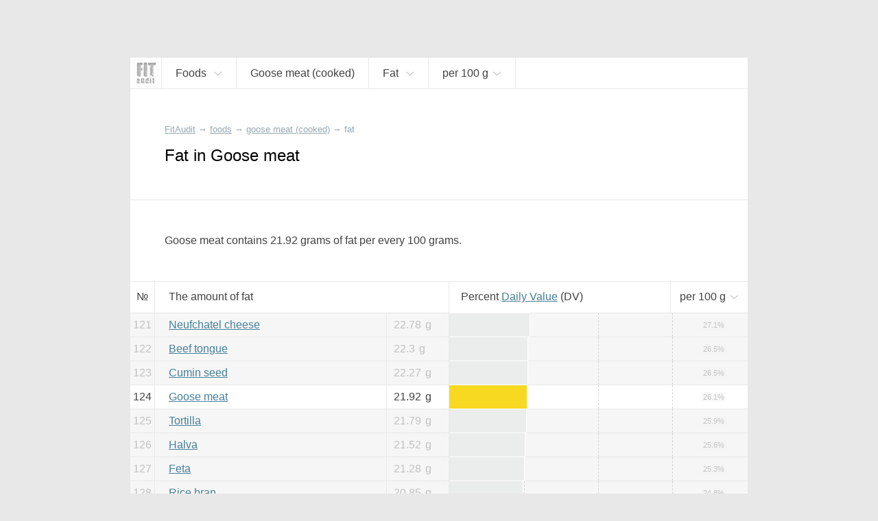

--- FILE ---
content_type: text/html; charset=UTF-8
request_url: https://fitaudit.com/food/102990/fat
body_size: 12546
content:
<!DOCTYPE HTML>
<html lang="en">

    <head>

        <title>
	
		Fat in Goose meat	
</title>
        <meta name="description" content="
	
			Goose meat		contains
		21.92 grams of fat per every 100 grams.
	
">

        <meta charset="utf-8" />
        <meta name="viewport" content="width=device-width, initial-scale=1, user-scalable=no" />

        <link rel="icon" href="https://fitaudit.com/favicon.ico" type="image/x-icon">
        
        <link rel="stylesheet" href="https://fitaudit.com/css/main.css"/>
    
    <!--<script type="text/javascript" src="/js/jquery-1.11.3.min.js"></script>-->
        <script defer src="https://ajax.googleapis.com/ajax/libs/jquery/1/jquery.min.js"></script>
        
                                                                
                                
        <meta name="csrf-token" id="csrf-token" content="K9jwhfzURrIknjrh51yBvThqwt5GuYADnINHsgR1">
        
                
        	<link hreflang="ru" rel="alternate" href="https://fitaudit.ru/food/102990/fat" />
<link hreflang="en" rel="alternate" href="https://fitaudit.com/food/102990/fat" />        <script>
  (function(i,s,o,g,r,a,m){i['GoogleAnalyticsObject']=r;i[r]=i[r]||function(){
  (i[r].q=i[r].q||[]).push(arguments)},i[r].l=1*new Date();a=s.createElement(o),
  m=s.getElementsByTagName(o)[0];a.async=1;a.src=g;m.parentNode.insertBefore(a,m)
  })(window,document,'script','https://www.google-analytics.com/analytics.js','ga');

  ga('create', 'UA-71150715-3', 'auto');
  ga('send', 'pageview');

</script>

        
    </head>

    <body>

        <!-- Yandex.Metrika counter -->
<script type="text/javascript">
    (function (d, w, c) {
        (w[c] = w[c] || []).push(function() {
            try {
                w.yaCounter45144024 = new Ya.Metrika({
                    id:45144024,
                    clickmap:true,
                    trackLinks:true,
                    accurateTrackBounce:true,
                    webvisor:true
                });
            } catch(e) { }
        });

        var n = d.getElementsByTagName("script")[0],
            s = d.createElement("script"),
            f = function () { n.parentNode.insertBefore(s, n); };
        s.type = "text/javascript";
        s.async = true;
        s.src = "https://mc.yandex.ru/metrika/watch.js";

        if (w.opera == "[object Opera]") {
            d.addEventListener("DOMContentLoaded", f, false);
        } else { f(); }
    })(document, window, "yandex_metrika_callbacks");
</script>
<noscript><div><img src="https://mc.yandex.ru/watch/45144024" style="position:absolute; left:-9999px;" alt="" /></div></noscript>
<!-- /Yandex.Metrika counter -->

        <div id="media_intermediate_test"></div>

        <svg xmlns="http://www.w3.org/2000/svg" width="0" height="0" display="none">
	<symbol id="plus-icon" viewBox="0 0 40 40">
		<!--<g style="stroke: #E15720; stroke-width: 4px;">-->
    	<line x1="0" y1="20" x2="40" y2="20" />
    	<line x1="20" y1="0" x2="20" y2="40" />
	</symbol>
</svg>




<svg xmlns="http://www.w3.org/2000/svg" width="0" height="0" display="none">
	<symbol id="bmenu" viewBox="0 0 100 100">
		<!--<g style="stroke: #E15720; stroke-width: 4px;">-->
    	<line x1="000" y1="015" x2="100" y2="015" style="stroke-linecap: round" />
        <line x1="000" y1="050" x2="100" y2="050" style="stroke-linecap: round" />
    	<line x1="000" y1="085" x2="100" y2="085" style="stroke-linecap: round" />
	</symbol>
</svg>
<svg xmlns="http://www.w3.org/2000/svg" width="0" height="0" display="none">
	<symbol id="question-icon" viewBox="0 0 50 50">
		<path d="M25,0C11.215,0,0,11.215,0,25s11.215,25,25,25s25-11.215,25-25S38.785,0,25,0z M26.797,36.935 c0,0.215-0.144,0.359-0.358,0.359h-2.726c-0.217,0-0.359-0.144-0.359-0.359v-3.084c0-0.215,0.143-0.359,0.359-0.359h2.726 c0.215,0,0.358,0.144,0.358,0.359V36.935z M29.953,23.271L27.55,26.57c-0.717,0.968-0.933,1.47-0.933,2.69v1.147 c0,0.215-0.143,0.359-0.358,0.359h-2.367c-0.216,0-0.358-0.144-0.358-0.359v-1.47c0-1.435,0.322-2.188,1.075-3.228l2.404-3.3 c1.254-1.721,1.684-2.546,1.684-3.766c0-2.044-1.434-3.335-3.479-3.335c-2.008,0-3.299,1.219-3.729,3.407 c-0.036,0.215-0.179,0.323-0.394,0.287l-2.259-0.395c-0.216-0.036-0.323-0.179-0.288-0.395c0.539-3.443,3.014-5.703,6.744-5.703 c3.872,0,6.49,2.546,6.49,6.097C31.781,20.33,31.173,21.585,29.953,23.271z"></path>
	</symbol>
</svg>
<svg xmlns="http://www.w3.org/2000/svg" width="0" height="0" display="none">
	<symbol id="search-icon" viewBox="0 0 32 32">
		<path d="M 19 3 C 13.488997 3 9 7.4889972 9 13 C 9 15.39499 9.8389508 17.588106 11.25 19.3125 L 3.28125 27.28125 L 4.71875 28.71875 L 12.6875 20.75 C 14.411894 22.161049 16.60501 23 19 23 C 24.511003 23 29 18.511003 29 13 C 29 7.4889972 24.511003 3 19 3 z M 19 5 C 23.430123 5 27 8.5698774 27 13 C 27 17.430123 23.430123 21 19 21 C 14.569877 21 11 17.430123 11 13 C 11 8.5698774 14.569877 5 19 5 z"></path>
	</symbol>
</svg>


<svg xmlns="http://www.w3.org/2000/svg" width="0" height="0" display="none">
	<symbol id="navf-food" viewBox="0 0 24 24">
		<path d="M 14 2 C 13.477778 2 12.939531 2.1854695 12.5625 2.5625 C 12.185469 2.9395305 12 3.4777778 12 4 L 12 5 C 12 5.3848179 12.200852 5.7327395 12.40625 6.0625 C 12.300439 6.2087814 12.193051 6.3344986 12.09375 6.5 C 11.77671 7.0284003 11.485194 7.6909145 11.21875 8.375 C 10.516689 8.1372974 9.7803696 8 9 8 C 5.1458513 8 2 11.145852 2 15 C 2 18.854148 5.1458513 22 9 22 C 9.8719533 22 10.697529 21.825055 11.46875 21.53125 C 11.935983 21.826783 12.462537 22 13 22 L 19 22 C 20.645455 22 22 20.645455 22 19 L 22 12.90625 C 22 11.605373 21.47067 9.9101938 20.8125 8.34375 C 20.483415 7.5605281 20.101662 6.8316612 19.71875 6.25 C 19.675594 6.1844439 19.606399 6.1558425 19.5625 6.09375 C 19.782709 5.7568238 20 5.3985155 20 5 L 20 4 C 20 3.4777778 19.814531 2.9395305 19.4375 2.5625 C 19.060469 2.1854695 18.522222 2 18 2 L 14 2 z M 14 4 L 18 4 L 18 5 L 14.15625 5 L 14 5 L 14 4 z M 14.1875 7 L 14.21875 7 L 17.78125 7 C 17.852257 7.0761561 17.947388 7.2001387 18.0625 7.375 C 18.335838 7.7902138 18.641585 8.4207219 18.9375 9.125 C 19.52933 10.533556 20 12.307127 20 12.90625 L 20 19 C 20 19.554545 19.554545 20 19 20 L 13.875 20 C 15.17936 18.72719 16 16.958124 16 15 C 16 12.647434 14.821089 10.551649 13.03125 9.28125 C 13.283055 8.6084287 13.550353 7.9681612 13.8125 7.53125 C 13.966084 7.275276 14.098371 7.0906962 14.1875 7 z M 9 10 C 11.773268 10 14 12.226732 14 15 C 14 16.847195 13.010531 18.446752 11.53125 19.3125 C 11.523318 19.317142 11.50796 19.3079 11.5 19.3125 A 1.0001 1.0001 0 0 0 10.8125 19.625 C 10.245432 19.846874 9.6482514 20 9 20 C 6.2267317 20 4 17.773268 4 15 C 4 12.226732 6.2267317 10 9 10 z M 8 11.40625 L 8 13.6875 L 5.53125 13.125 L 5.0625 15.0625 L 7.5625 15.65625 L 6.40625 17.84375 L 8.1875 18.75 L 9.28125 16.6875 L 10.875 18.375 L 12.3125 17 L 10.78125 15.40625 L 12.84375 14.625 L 12.15625 12.75 L 10 13.5625 L 10 11.40625 L 8 11.40625 z M 8.09375 13.90625 L 9.84375 13.90625 L 10.40625 15.4375 L 9.34375 16.4375 L 7.71875 15.5625 L 8.09375 13.90625 z"></path>
	</symbol>
</svg>
<svg xmlns="http://www.w3.org/2000/svg" width="0" height="0" display="none">
	<symbol id="navf-chem" viewBox="0 0 24 24">
		<path d="M18.832,12.557l1.938-2.584C21.469,9.845,22,9.236,22,8.5C22,7.672,21.328,7,20.5,7S19,7.672,19,8.5 c0,0.144,0.027,0.281,0.065,0.414l-0.972,1.296l-1.888-3.15l1.565-2.087C18.469,4.845,19,4.236,19,3.5C19,2.672,18.328,2,17.5,2 S16,2.672,16,3.5c0,0.144,0.027,0.281,0.065,0.414L14.5,6H9.908C9.702,5.419,9.152,5,8.5,5C7.672,5,7,5.672,7,6.5 c0,0.435,0.188,0.824,0.484,1.098l-1.571,2.62L4.935,8.914C4.973,8.781,5,8.644,5,8.5C5,7.672,4.328,7,3.5,7S2,7.672,2,8.5 c0,0.736,0.531,1.345,1.23,1.473L5.2,12.6l0.004-0.003l2.598,4.334L6.23,19.027C5.531,19.155,5,19.764,5,20.5 C5,21.328,5.672,22,6.5,22S8,21.328,8,20.5c0-0.144-0.027-0.281-0.065-0.414L9.5,18h5l1.565,2.086C16.027,20.219,16,20.356,16,20.5 c0,0.828,0.672,1.5,1.5,1.5s1.5-0.672,1.5-1.5c0-0.736-0.531-1.345-1.23-1.473l-1.565-2.087L18.832,12.557z M9.575,8h4.861l2.397,4 l-2.397,4H9.575l-2.397-4L9.575,8z"></path>
	</symbol>
</svg>
<svg xmlns="http://www.w3.org/2000/svg" width="0" height="0" display="none">
	<symbol id="navf-weight" viewBox="0 0 24 24">
		<path d="M 12 2 C 9.9511948 2 8.0922763 2.3533102 6.65625 2.96875 C 5.9382369 3.2764699 5.3259104 3.6364477 4.84375 4.125 C 4.3615896 4.6135523 4 5.2705297 4 6 L 4 14 L 4 18 C 4 18.728922 4.3626583 19.381079 4.84375 19.875 C 5.3248417 20.368921 5.9386164 20.756973 6.65625 21.0625 C 8.0915172 21.673554 9.9388889 22 12 22 C 14.061111 22 15.908483 21.673554 17.34375 21.0625 C 18.061384 20.756973 18.675158 20.368921 19.15625 19.875 C 19.637342 19.381079 20 18.728922 20 18 L 20 14 L 20 6 C 20 5.2705297 19.63841 4.6135523 19.15625 4.125 C 18.67409 3.6364477 18.061763 3.2764699 17.34375 2.96875 C 15.907724 2.3533102 14.048805 2 12 2 z M 12 4 C 13.817188 4 15.465025 4.3421534 16.5625 4.8125 C 17.111238 5.0476733 17.523722 5.3019722 17.75 5.53125 C 17.976278 5.7605278 18 5.9010432 18 6 C 18 6.0989568 17.976278 6.2394722 17.75 6.46875 C 17.523722 6.6980278 17.111238 6.9523267 16.5625 7.1875 C 15.465025 7.6578466 13.817188 8 12 8 C 10.182812 8 8.5349754 7.6578466 7.4375 7.1875 C 6.8887623 6.9523267 6.4762781 6.6980278 6.25 6.46875 C 6.0237219 6.2394722 6 6.0989568 6 6 C 6 5.9010432 6.0237219 5.7605278 6.25 5.53125 C 6.4762781 5.3019722 6.8887623 5.0476733 7.4375 4.8125 C 8.5349754 4.3421534 10.182812 4 12 4 z M 6 8.6875 C 6.2137588 8.8036742 6.4184082 8.9293178 6.65625 9.03125 C 8.0922763 9.6466898 9.9511948 10 12 10 C 14.048805 10 15.907724 9.6466898 17.34375 9.03125 C 17.581592 8.9293178 17.786241 8.8036742 18 8.6875 L 18 10 C 18 10.121078 17.97203 10.272046 17.75 10.5 C 17.527967 10.727954 17.107366 10.986777 16.5625 11.21875 C 15.472767 11.682696 13.838889 12 12 12 C 10.161111 12 8.5272328 11.682696 7.4375 11.21875 C 6.8926336 10.986777 6.4720333 10.727954 6.25 10.5 C 6.0279667 10.272046 6 10.121078 6 10 L 6 8.6875 z M 6 12.71875 C 6.2115122 12.83717 6.4215024 12.962558 6.65625 13.0625 C 8.0915172 13.673554 9.9388889 14 12 14 C 14.061111 14 15.908483 13.673554 17.34375 13.0625 C 17.578498 12.962558 17.788488 12.83717 18 12.71875 L 18 14 C 18 14.121078 17.97203 14.272046 17.75 14.5 C 17.527967 14.727954 17.107366 14.986777 16.5625 15.21875 C 15.472767 15.682696 13.838889 16 12 16 C 10.161111 16 8.5272328 15.682696 7.4375 15.21875 C 6.8926336 14.986777 6.4720333 14.727954 6.25 14.5 C 6.0279667 14.272046 6 14.121078 6 14 L 6 12.71875 z M 6 16.71875 C 6.2115122 16.83717 6.4215024 16.962558 6.65625 17.0625 C 8.0915172 17.673554 9.9388889 18 12 18 C 14.061111 18 15.908483 17.673554 17.34375 17.0625 C 17.578498 16.962558 17.788488 16.83717 18 16.71875 L 18 18 C 18 18.121078 17.97203 18.272046 17.75 18.5 C 17.527967 18.727954 17.107366 18.986777 16.5625 19.21875 C 15.472767 19.682696 13.838889 20 12 20 C 10.161111 20 8.5272328 19.682696 7.4375 19.21875 C 6.8926336 18.986777 6.4720333 18.727954 6.25 18.5 C 6.0279667 18.272046 6 18.121078 6 18 L 6 16.71875 z"></path>
	</symbol>
</svg>




<svg xmlns="http://www.w3.org/2000/svg" width="0" height="0" display="none">
	<symbol id="nrg-velo" viewBox="0 0 24 24">
		<path d="M 15 2 C 13.895431 2 13 2.8954305 13 4 C 13 5.1045695 13.895431 6 15 6 C 16.104569 6 17 5.1045695 17 4 C 17 2.8954305 16.104569 2 15 2 z M 12.09375 6 C 11.29375 6 10.7125 6.6 7.8125 9.5 C 6.7125 10.6 6.80625 11.9875 7.90625 12.6875 L 11 14.5 L 11 19 L 13 19 L 13 14.40625 C 13 13.884028 12.724101 13.317851 12.40625 13 L 11.28125 11.875 L 13.5 9.90625 L 15 11.5 C 15.3 11.9 15.8125 12.09375 16.3125 12.09375 L 20 12.09375 L 20 10.09375 L 16.90625 10.09375 L 16.90625 10 C 16.60625 10 16.4125 9.8875 16.3125 9.6875 C 13.8125 6.5875 13.39375 6 12.59375 6 L 12.09375 6 z M 6 14 C 3.8 14 2 15.8 2 18 C 2 20.2 3.8 22 6 22 C 8.2 22 10 20.2 10 18 C 10 15.8 8.2 14 6 14 z M 18 14 C 15.8 14 14 15.8 14 18 C 14 20.2 15.8 22 18 22 C 20.2 22 22 20.2 22 18 C 22 15.8 20.2 14 18 14 z M 6 15.59375 C 7.3 15.59375 8.40625 16.7 8.40625 18 C 8.40625 19.3 7.3 20.40625 6 20.40625 C 4.7 20.40625 3.59375 19.3 3.59375 18 C 3.59375 16.7 4.7 15.59375 6 15.59375 z M 18 15.59375 C 19.3 15.59375 20.40625 16.7 20.40625 18 C 20.40625 19.3 19.3 20.40625 18 20.40625 C 16.7 20.40625 15.59375 19.3 15.59375 18 C 15.59375 16.7 16.7 15.59375 18 15.59375 z"></path>
	</symbol>
</svg>
<svg xmlns="http://www.w3.org/2000/svg" width="0" height="0" display="none">
	<symbol id="nrg-swim" viewBox="0 0 24 24">
		<path d="M 18.5 6 C 17.119288 6 16 7.1192881 16 8.5 C 16 9.8807119 17.119288 11 18.5 11 C 19.880712 11 21 9.8807119 21 8.5 C 21 7.1192881 19.880712 6 18.5 6 z M 10.5625 6.625 C 10.028295 6.6182195 9.4880035 6.7601369 9 7.03125 L 5.5 9.15625 L 6.5 10.84375 L 10 8.75 L 10 8.78125 C 10.498657 8.5042181 11.0165 8.6053333 11.3125 9 L 11.3125 9.03125 C 11.727461 9.5593821 11.898157 9.7679717 12.34375 10.34375 L 6 14 C 6 14 6.8 15 8.5 15 C 11 15 11.4 13 17 13 L 15.59375 11.28125 C 15.59375 11.28125 14.013787 9.223331 12.90625 7.8125 C 12.897132 7.8003432 12.884274 7.7932208 12.875 7.78125 C 12.424503 7.1997731 11.775459 6.8180559 11.09375 6.6875 C 10.919814 6.6541891 10.740568 6.6272602 10.5625 6.625 z M 16.5 15 C 14.8 15 13.39375 15.49375 12.09375 16.09375 C 10.89375 16.59375 9.8 17 8.5 17 C 6.5 17 3.3 15.8125 2 15.3125 L 2 17.40625 C 3.7 18.10625 6.4 19 8.5 19 C 10.2 19 11.5125 18.50625 12.8125 17.90625 C 14.0125 17.40625 15.1 17 16.5 17 C 18.3 17 20.9 18.09375 22 18.59375 L 22 16.40625 C 20.6 15.80625 18.3 15 16.5 15 z"></path>
	</symbol>
</svg>
<svg xmlns="http://www.w3.org/2000/svg" width="0" height="0" display="none">
	<symbol id="nrg-run" viewBox="0 0 24 24">
		<path d="M 17 2 C 15.895431 2 15 2.8954305 15 4 C 15 5.1045695 15.895431 6 17 6 C 18.104569 6 19 5.1045695 19 4 C 19 2.8954305 18.104569 2 17 2 z M 10.875 5.21875 C 10.492665 5.254422 10.147111 5.3474057 9.84375 5.46875 L 9.78125 5.5 L 9.71875 5.53125 C 8.6783947 6.0987165 6.5625 7.09375 6.5625 7.09375 L 7.4375 8.90625 C 7.4375 8.90625 9.3829915 7.9766514 10.5625 7.34375 C 10.955779 7.1864386 11.163914 7.1468158 11.34375 7.21875 L 11.375 7.25 L 11.40625 7.25 L 12.375 7.53125 L 10.3125 11.1875 C 9.8125 12.0875 10.0125 13.20625 10.8125 13.90625 L 13.78125 16.03125 C 13.998633 16.314258 14.08125 16.65 13.90625 17 L 12 22 L 14.09375 22 L 15.8125 17.6875 C 16.2125 16.5875 15.99375 15.3 15.09375 14.5 L 13.375 12.78125 L 15.125 9.65625 L 15.46875 10.40625 L 15.5 10.4375 C 15.97814 11.501742 17.069038 12.09375 18.1875 12.09375 L 21.09375 12.09375 L 21.09375 10.09375 L 18.1875 10.09375 C 17.720833 10.09375 17.444971 9.9028492 17.3125 9.59375 L 17.28125 9.5625 L 16.5 7.96875 L 16.5 7.9375 C 16.210557 7.3586146 15.735135 6.8831927 15.15625 6.59375 L 15.125 6.59375 L 13.4375 5.78125 L 13.375 5.75 L 13.28125 5.75 L 12.0625 5.375 L 12 5.34375 L 12 5.375 C 11.611303 5.2319034 11.237554 5.1849234 10.875 5.21875 z M 9.59375 14.1875 L 9.3125 14.5625 C 9.0953376 14.833953 8.7666667 15 8.5 15 L 4 15 L 4 17 L 8.5 17 C 9.4333333 17 10.292162 16.541047 10.875 15.8125 L 10.90625 15.8125 L 11.1875 15.40625 L 9.59375 14.1875 z"></path>
	</symbol>
</svg>
<svg xmlns="http://www.w3.org/2000/svg" width="0" height="0" display="none">
	<symbol id="nrg-sleep" viewBox="0 0 24 24">
		<path d="M 3 2 L 3 4 L 9.125 4 L 3 11 L 3 13 L 12 13 L 12 11 L 5.875 11 L 12 4 L 12 2 L 3 2 z M 14 8 L 14 10 L 18.1875 10 L 14 15 L 14 17 L 21 17 L 21 15 L 16.84375 15 L 21 10 L 21 8 L 14 8 z M 6 15 L 6 17 L 9.03125 17 L 6 20 L 6 22 L 12 22 L 12 20 L 9.03125 20 L 12 17 L 12 15 L 6 15 z"></path>
	</symbol>
</svg>
<svg xmlns="http://www.w3.org/2000/svg" width="0" height="0" display="none">
	<symbol id="nrg-meditation" viewBox="0 0 24 24">
		<path d="M 11.59375 2 C 9.09375 2 6.8 3.0125 5 4.8125 C 3.1 6.7125 2 9.2 2 12 C 2 17.5 6.2875 22 11.6875 22 L 12 22 C 17.5 22 22 17.5 22 12 C 22 6.5 17.5 2 12 2 L 11.59375 2 z M 11.6875 4 C 13.8875 4 17 5.2 17 8 C 17 10.6 15 11.8 12.5 12 C 10.5 12.1 8.59375 13.1125 7.59375 14.8125 C 6.79375 16.2125 6.8875 17.49375 7.1875 18.59375 C 5.2875 17.09375 4 14.7 4 12 C 4 9.8 4.80625 7.6875 6.40625 6.1875 C 7.80625 4.7875 9.5875 4 11.6875 4 z M 12 6 C 10.895431 6 10 6.8954305 10 8 C 10 9.1045695 10.895431 10 12 10 C 13.104569 10 14 9.1045695 14 8 C 14 6.8954305 13.104569 6 12 6 z M 12 15 C 13.1 15 14 15.9 14 17 C 14 18.1 13.1 19 12 19 C 10.9 19 10 18.1 10 17 C 10 15.9 10.9 15 12 15 z"></path>
	</symbol>
</svg>
<svg xmlns="http://www.w3.org/2000/svg" width="0" height="0" display="none">
	<symbol id="nrg-rest" viewBox="0 0 24 24">
		<path d="M 11 2 L 7.625 9 L 10 9 L 10 17 L 11.75 17 L 12 16.84375 L 12 9 L 14.375 9 L 11 2 z M 9.40625 3.0625 L 2 7 L 6.4375 9 L 9.40625 3.0625 z M 12.59375 3.0625 L 15.5625 9 L 20 7 L 12.59375 3.0625 z M 20.5 13.125 L 11.75 18 L 2 18 L 2 20 L 4 20 L 4 22 L 6 22 L 6 20 L 18 20 L 18 22 L 20 22 L 20 20 L 22 20 L 22 18 L 20.9375 18 L 20.25 15.5625 L 21.5 14.875 L 20.5 13.125 z M 18.4375 16.5625 L 18.875 18 L 15.84375 18 L 18.4375 16.5625 z"></path>
	</symbol>
</svg>
<svg xmlns="http://www.w3.org/2000/svg" width="0" height="0" display="none">
	<symbol id="nrg-reading" viewBox="0 0 24 24">
		<path d="M20.09,4.786C19.084,4.268,17.818,4,16.444,4s-2.639,0.268-3.646,0.786C12.491,4.944,12.267,5.204,12,5.429 c-0.267-0.224-0.491-0.485-0.799-0.643C10.195,4.268,8.929,4,7.556,4S4.916,4.268,3.91,4.786C2.903,5.303,2,6.177,2,7.429v11.429V20 h1.111H10c0,0.552,0.895,1,2,1s2-0.448,2-1h6.889H22v-1.143V7.429C22,6.177,21.097,5.303,20.09,4.786z M7.515,17.132 c-1.406,0-2.654,0.329-3.515,0.852V7.218C4,7.213,4.095,6.897,4.732,6.56C5.37,6.223,6.386,5.979,7.515,5.979 S9.66,6.223,10.297,6.56c0.637,0.337,0.732,0.653,0.732,0.658v10.766C10.169,17.461,8.921,17.132,7.515,17.132z M20.008,18.047 c-0.86-0.526-2.107-0.856-3.512-0.856s-2.652,0.331-3.512,0.856V7.225c0-0.006,0.095-0.323,0.732-0.662 c0.637-0.339,1.652-0.584,2.78-0.584s2.143,0.245,2.78,0.584c0.637,0.339,0.732,0.656,0.732,0.662V18.047z"></path>
	</symbol>
</svg>
<svg xmlns="http://www.w3.org/2000/svg" width="0" height="0" display="none">
	<symbol id="nrg-sex" viewBox="0 0 24 24">
		<path d="M 4.375 5.125 C 4.375 5.125 2 8.4925926 2 12.5 C 2 15.533333 4.4666667 18 7.5 18 C 9.3561231 18 11.003558 17.068125 12 15.65625 C 12.996442 17.068125 14.643877 18 16.5 18 C 19.533333 18 22 15.533333 22 12.5 C 22 8.4925926 19.625 5.125 19.625 5.125 L 17.96875 6.28125 C 17.96875 6.28125 20 9.3074074 20 12.5 C 20 14.466667 18.466667 16 16.5 16 C 14.533333 16 13 14.466667 13 12.5 C 13 11.633333 13.33775 9.9350833 13.59375 9.59375 L 12 8.40625 L 10.40625 9.59375 C 10.66225 9.9350833 11 11.633333 11 12.5 C 11 14.466667 9.4666667 16 7.5 16 C 5.5333333 16 4 14.466667 4 12.5 C 4 9.3074074 6.03125 6.28125 6.03125 6.28125 L 4.375 5.125 z M 7.5 12 C 6.6715729 12 6 12.671573 6 13.5 C 6 14.328427 6.6715729 15 7.5 15 C 8.3284271 15 9 14.328427 9 13.5 C 9 12.671573 8.3284271 12 7.5 12 z M 16.5 12 C 15.671573 12 15 12.671573 15 13.5 C 15 14.328427 15.671573 15 16.5 15 C 17.328427 15 18 14.328427 18 13.5 C 18 12.671573 17.328427 12 16.5 12 z"></path>
	</symbol>
</svg>
<svg xmlns="http://www.w3.org/2000/svg" width="0" height="0" display="none">
	<symbol id="nrg-yoga" viewBox="0 0 24 24">
		<path d="M 5.96875 5 C 4.8642415 5.0116054 3.9883946 5.9267415 4 7.03125 C 4.0116054 8.1357585 4.9267415 9.0116054 6.03125 9 C 7.1357585 8.9883946 8.0116054 8.0732585 8 6.96875 C 7.9883946 5.8642415 7.0732585 4.9883946 5.96875 5 z M 13.15625 5.65625 C 13.15625 5.65625 12.169 6.66925 11.875 7.03125 C 11.304 7.73525 9.8235 8.58925 9.5625 8.65625 C 8.8145 8.84825 8.14975 9.12 7.59375 9.5 C 6.58675 10.189 6.49275 11.65725 7.34375 12.53125 L 10.15625 15.40625 C 10.63625 15.90025 11.326 16.11275 12 15.96875 L 16.4375 12.75 L 21 10 L 20.4375 8.0625 C 19.4865 8.5565 16.336 10.437 15.25 11 L 12.21875 13.125 L 10 10.90625 C 10 10.90625 12.16175 9.787 13.34375 8.375 C 13.64275 8.018 14.625 7 14.625 7 L 13.15625 5.65625 z M 2 17 L 2 19 L 22 19 L 22 17 L 2 17 z"></path>
	</symbol>
</svg>
<svg xmlns="http://www.w3.org/2000/svg" width="0" height="0" display="none">
	<symbol id="nrg-dance" viewBox="0 0 24 24">
		<path d="M 9 2 C 7.8954305 2 7 2.8954305 7 4 C 7 5.1045695 7.8954305 6 9 6 C 10.104569 6 11 5.1045695 11 4 C 11 2.8954305 10.104569 2 9 2 z M 11.59375 6.1875 C 11.441202 6.1861395 11.278736 6.2142769 11.125 6.25 L 11.125 6.21875 L 10.96875 6.25 L 8.84375 6.625 L 8.75 6.625 L 8.6875 6.65625 C 8.1977633 6.8194956 7.7172308 7.1429038 7.375 7.65625 L 7.34375 7.6875 L 7.3125 7.71875 L 5.9375 10.21875 L 5.90625 10.21875 L 5.90625 10.25 C 5.7149497 10.632601 5.2990561 10.826874 4.8125 10.71875 L 3.0625 10.25 L 2.53125 12.15625 L 4.34375 12.65625 L 4.375 12.6875 C 5.6731796 12.975984 7.0368079 12.376609 7.65625 11.1875 L 7.6875 11.1875 C 7.691 11.1806 7.68405 11.16316 7.6875 11.15625 L 8 10.59375 L 8 13.90625 L 6.40625 16.3125 C 6.00625 16.9125 5.9875 17.5875 6.1875 18.1875 L 7.8125 22 L 9.90625 22 L 8.3125 17.8125 C 8.2125 17.5125 8.20625 17.2 8.40625 17 L 9.6875 15.0625 L 10 15 L 10 16.09375 C 10 16.915972 10.310924 17.685529 10.8125 18.3125 L 13.21875 21.3125 L 14.78125 20.0625 L 12.40625 17.09375 L 12.375 17.0625 C 12.076576 16.689471 12 16.471528 12 16.09375 L 12 14.59375 L 12 8.65625 L 12.625 9.25 L 12.65625 9.25 C 13.671863 10.120525 15.175331 10.292762 16.34375 9.5625 L 16.375 9.53125 L 16.40625 9.5 L 17.59375 8.59375 L 16.40625 7 L 15.28125 7.84375 C 14.859657 8.1072457 14.349516 8.0592595 13.96875 7.75 L 13.9375 7.75 L 12.8125 6.6875 C 12.8026 6.67759 12.79144 6.66595 12.78125 6.65625 C 12.478363 6.3679873 12.051395 6.1915815 11.59375 6.1875 z M 18 11.1875 L 18 12.0625 A 0.50005 0.50005 0 0 0 18 12.1875 L 18 13 L 18 15.25 C 17.838683 15.238477 17.677778 15.268056 17.5 15.3125 C 16.7 15.5125 16 16.20625 16 16.90625 C 16 17.60625 16.7 18.0125 17.5 17.8125 C 18.232927 17.629268 18.865077 17.013091 18.96875 16.375 A 0.50005 0.50005 0 0 0 19 16.28125 C 19.001553 16.262066 18.999476 16.237955 19 16.21875 A 0.50005 0.50005 0 0 0 19 16.1875 L 19 13.125 C 20.697779 13.553367 21 15 21 15 L 21 14 C 21 12.6 19.9 11.1875 18 11.1875 z"></path>
	</symbol>
</svg>
<svg xmlns="http://www.w3.org/2000/svg" width="0" height="0" display="none">
	<symbol id="nrg-walk" viewBox="0 0 24 24">
		<path d="M 13 2 C 11.895431 2 11 2.8954305 11 4 C 11 5.1045695 11.895431 6 13 6 C 14.104569 6 15 5.1045695 15 4 C 15 2.8954305 14.104569 2 13 2 z M 11.46875 7.03125 C 11.265471 7.0442172 11.046955 7.0741987 10.84375 7.125 L 10.8125 7.125 L 8.71875 7.75 C 7.8010465 8.012201 7.0620616 8.5944076 6.5625 9.34375 L 5.15625 11.4375 L 6.84375 12.5625 L 8.21875 10.46875 C 8.5191884 10.018092 8.7989535 9.794049 9.28125 9.65625 L 10.3125 9.34375 L 9.59375 12.6875 C 9.39375 13.3875 9.69375 14.09375 10.09375 14.59375 L 12.9375 17.71875 L 13.09375 17.90625 L 14.59375 22 L 16.6875 22 C 16.2875 21 15.30625 18.5125 14.90625 17.3125 L 12.5625 13.90625 L 12.5 13.59375 L 13.21875 10.375 L 13.5625 11.15625 C 13.5711 11.17908 13.58476 11.19623 13.59375 11.21875 C 14.010889 12.263648 14.876477 12.981023 15.84375 13.34375 L 15.875 13.34375 L 17.6875 13.9375 L 18.3125 12.0625 L 16.5625 11.46875 C 16.5448 11.46215 16.54845 11.44421 16.53125 11.4375 C 15.953953 11.212372 15.626064 10.940338 15.4375 10.4375 L 15.4375 10.40625 L 15.40625 10.375 L 14.84375 9.15625 C 14.83555 9.133607 14.8212 9.116091 14.8125 9.09375 L 14.78125 9.09375 C 14.246566 7.74912 12.8917 6.9404794 11.46875 7.03125 z M 9.1875 15.3125 L 8.3125 18.1875 L 5.3125 22 L 7.59375 22 L 9.90625 19.40625 L 10.6875 17 L 9.1875 15.3125 z"></path>
	</symbol>
</svg>
<svg xmlns="http://www.w3.org/2000/svg" width="0" height="0" display="none">
	<symbol id="nrg-football" viewBox="0 0 24 24">
		<path d="M 12 2 C 6.5 2 2 6.5 2 12 C 2 17.5 6.5 22 12 22 C 17.5 22 22 17.5 22 12 C 22 6.5 17.5 2 12 2 z M 9.0625 4.5625 L 12 5.8125 L 14.9375 4.5625 C 16.16314 5.0521317 17.251109 5.8213421 18.09375 6.8125 C 18.098905 6.8185639 18.088612 6.8376707 18.09375 6.84375 L 17.90625 10.09375 L 19.96875 12.46875 C 19.888024 13.835539 19.46893 15.118354 18.78125 16.21875 L 15.59375 17 L 14 19.71875 C 13.356768 19.886897 12.694028 20 12 20 C 11.305972 20 10.643232 19.886897 10 19.71875 L 8.40625 17 L 5.21875 16.21875 C 4.5310697 15.118354 4.111976 13.835539 4.03125 12.46875 L 6.09375 10.09375 L 5.90625 6.8125 C 6.7488912 5.8213421 7.8368605 5.0521317 9.0625 4.5625 z M 12 8.1875 L 8 11.09375 L 9.59375 15.8125 L 14.40625 15.8125 L 16 11.09375 L 12 8.1875 z"></path>
	</symbol>
</svg>
<svg xmlns="http://www.w3.org/2000/svg" width="0" height="0" display="none">
	<symbol id="nrg-press" viewBox="0 0 24 24">
		<path d="M 3.9375 6 C 2.8335933 6.0382599 1.9617401 6.9585933 2 8.0625 C 2.0382599 9.1664067 2.9585933 10.03826 4.0625 10 C 5.1664067 9.9617401 6.0382599 9.0414067 6 7.9375 C 5.9617401 6.8335933 5.0414067 5.9617401 3.9375 6 z M 8.25 8.34375 C 7.527 8.3485312 6.91025 8.76525 6.5 9.65625 C 5.904 10.94925 6.3645 12.46775 6.1875 14.34375 C 6.1635 14.59375 4 18 4 18 L 6 18 C 6 18 7.87 15.483 8 15 L 8.125 12.15625 C 8.125 12.15625 14.493 14.765 15 15 C 16.727 15.8 21 18 21 18 L 22 16 L 15 12 C 15 12 14.428 10.30775 9 8.46875 C 8.74125 8.38125 8.491 8.3421563 8.25 8.34375 z M 2 19 L 2 21 L 22 21 L 22 19 L 2 19 z"></path>
	</symbol>
</svg>
<svg xmlns="http://www.w3.org/2000/svg" width="0" height="0" display="none">
	<symbol id="nrg-power" viewBox="0 0 24 24">
		<path d="M 4.9375 2 L 1.96875 2.5 L 3.15625 9.375 L 6.09375 8.875 L 5.59375 5.84375 C 6.0029181 5.7245824 6.4622246 5.6130994 7 5.5 L 7 7.09375 C 7 8.94375 7.7071527 10.707153 9 12 L 10 15.40625 L 8.03125 19 C 7.9874038 19.030482 7.9500962 19.071827 7.90625 19.09375 L 3.1875 22 L 6.90625 22 L 8.90625 20.6875 C 9.10625 20.5875 9.3 20.3875 9.5 20.1875 L 11.59375 17.8125 L 12.09375 17.59375 C 13.19375 17.19375 14.30625 17.19375 15.40625 17.59375 C 15.80625 17.69375 16.09375 18.1 16.09375 18.5 L 16.09375 22 L 18.09375 22 L 18.09375 18.59375 C 18.09375 17.29375 17.29375 16.2125 16.09375 15.8125 L 14.46875 15.25 L 15.25 11.71875 C 16.378764 10.456148 17 8.8168269 17 7.09375 L 17 5.5 C 17.507572 5.6067473 17.950618 5.6997591 18.34375 5.8125 L 17.84375 8.875 L 20.78125 9.40625 L 21.96875 2.5 L 19 2 L 18.53125 4.84375 C 17.036706 4.4173804 14.833772 4 12 4 C 9.1209756 4 6.900809 4.4423772 5.40625 4.875 L 4.9375 2 z M 12 5 C 13.112654 5 14.097946 5.0809062 15 5.1875 A 1.0001 1.0001 0 0 0 15 5.40625 L 15 7.09375 C 15 8.44375 14.500903 9.6865973 13.59375 10.59375 L 13.1875 11 L 10.8125 11 L 10.40625 10.59375 C 9.4990973 9.6865973 9 8.44375 9 7.09375 L 9 5.40625 A 1.0001 1.0001 0 0 0 9 5.1875 C 9.9020537 5.0809062 10.887346 5 12 5 z M 12 6 C 10.895431 6 10 6.8954305 10 8 C 10 9.1045695 10.895431 10 12 10 C 13.104569 10 14 9.1045695 14 8 C 14 6.8954305 13.104569 6 12 6 z"></path>
	</symbol>
</svg>
<svg xmlns="http://www.w3.org/2000/svg" width="0" height="0" display="none">
	<symbol id="nrg-jump" viewBox="0 0 24 24">
		<path d="M2.443,18c4.023,0,4.587-7,6.182-7c-0.212,2.759,0.731,3.089,0.731,4.55c0,1.108-1.102,1.084-1.102,2.309 c0,3.32-1.251,2.828-1.251,3.37c0,0.638,0.42,0.77,0.797,0.77c1.325,0,1.726-2.492,1.932-3.832c0.245-1.594,3.393-2.17,3.841-6.365 c0,0,1.273,1.178,3.346-0.022c0.362-1.481,1.514-2.041,1.514-2.041c-1.284,1.185-0.244,2.554-1.384,3.209 c-0.512,0.294-0.568,1.055-0.05,1.055s1.167-0.38,1.437-0.896c0.389-0.742,0.123-1.152,1.017-2.232 c1.458-1.762,0.786-3.918,1.74-3.846c0.548,0.609,1.586,0.279,1.586,0.279l1.05,0.147c0,0,0.26-0.571,0.096-0.846 c-0.536-0.901-0.634-2.026-2.842-2.959c-0.394-1.119-1.366-1.613-1.366-1.613s-0.336,0.736-0.23,1.284 c0.098,0.505,0.539,1.025,0.539,1.025S19.355,7,18.236,7c-1.317,0-3.284-3-6.246-3C5.791,4,4.943,15.483,2.86,16.64 C1.573,17.355,0,15.819,0,15.819S0.677,18,2.443,18z"></path>
	</symbol>
</svg>





        	
<div id="cbox">

	<header id="fhead" class="pr__section">

	<a href="/" class="logo pr__brd_r">
		<img src="https://fitaudit.com/img/fa-logo.jpg" alt="FitAudit">
	</a

	><ul class="fhead__nav">

		
						

					<li class="pr__brd_r fhead__main">
	<span class="fhead__nav_item pr__arrow_down">
		Foods
	</span>
	<ul class="fhead__nav_subitems">
		<li><a href="https://fitaudit.com/food">List of foods</a></li>
		<li><a href="https://fitaudit.com/nutrients">Nutrients list</a></li>
		<li><a href="https://fitaudit.com/categories">Food categories</a></li>
	</ul>
</li			><li class="pr__brd_r fhead__food">
	<span class="fhead__nav_item" style="cursor:default"> 		Goose meat (cooked)	</span>
						</li			><li class="pr__brd_r fhead__chem">
		<span class="fhead__nav_item pr__arrow_down">
		Fat	</span>
	<ul class="fhead__nav_subitems">
							    			<li><a href="https://fitaudit.com/food/102990">Nutrition facts</a></li>
							    			<li><a href="https://fitaudit.com/food/102990/calories">Calories</a></li>
							    			<li><a href="https://fitaudit.com/food/102990/vitamins">Vitamins</a></li>
							    			<li><a href="https://fitaudit.com/food/102990/amino">Amino acids</a></li>
							    			<li><a href="https://fitaudit.com/food/102990/minerals">Minerals</a></li>
							    			<li><a href="https://fitaudit.com/food/102990/protein">Protein</a></li>
														    			<li><a href="https://fitaudit.com/food/102990/carbohydrate">Carbohydrates</a></li>
			</ul>
</li		
		
		
					><li class="pr__brd_r fhead__msr">
				
				<span class="fhead__nav_item pr__arrow_down">per 100 g</span>			</li>
		
	</ul>

</header>
	<main>
		<article>
			<header class="pr__brick pr__ind_c pr__brd_b">
				<ul id="bread-crumbs" itemscope="" itemtype="http://schema.org/BreadcrumbList">

	 <li 	 itemprop="itemListElement" itemscope="" itemtype="http://schema.org/ListItem">
		<a href="https://fitaudit.com" itemprop="url">
			<span itemprop="name">FitAudit</span
		></a>
		<meta itemprop="position" content="1">
		→
			</li

	 ><li 	 itemprop="itemListElement" itemscope="" itemtype="http://schema.org/ListItem">
		<a href="https://fitaudit.com/food" itemprop="url">
			<span itemprop="name">foods</span
		></a>
		<meta itemprop="position" content="2">
		→
			</li

	 ><li 	 itemprop="itemListElement" itemscope="" itemtype="http://schema.org/ListItem">
		<a href="https://fitaudit.com/food/102990" itemprop="url">
			<span itemprop="name">goose meat (cooked)</span
		></a>
		<meta itemprop="position" content="3">
		→
			</li
	><li>
		fat
	</li>
</ul>
								<h1>Fat in Goose meat</h1>
								
			</header>
			<section>
				<p class="pr__brick pr__ind_c pr__brd_b">

    
	
		Goose meat contains
		21.92 grams of fat per every 100 grams.

		

	
</p>				<table class="tbl tbl-wide pr__tbrick nutrient_tbl">
	<tbody>
	    <tr class="table-title-bricked">
	    	<th class="tbl-pos">
	    		<span class="tbl-pos-in">№</span>
	    	</th>
	        <th class="tbl-name" colspan="2">The amount of fat</th>
	        <th class="tbl-chart-descr">
	        	<span class="tbl-chart-descr-text"><span class="tbl-msr-hid">Percent <a href="#">Daily Value</a> (</span>DV<span class="tbl-msr-hid">)</span>
</span>
	        	<span class="measure-tbl-selector pr__arrow_down">per 100 g </span>
	        </th>
	    </tr>




				
		
		<tr class="table-item">
			<td class="tbl-pos">121</td>
		    <td class="tbl-name"><a href="https://fitaudit.com/food/190542/fat" title="Neufchatel cheese">Neufchatel cheese</a></td>
		    <td class="tbl-value">22.78<span class="tbl-unit">g</span></td>
		    <!-- <td class="tbl-percent">1,3<span class="tbl-unit">%</span></td> -->
		    <td class="tbl-chart-bg">
		    	<span class="tbl-chart pr__fat tip" style="right:72.9%" tip="27.1%">
		    				    	</span>
	        		        	<span class="tbl-dnorm tbl-dnorm" style="">27.1%</span>
	        			    </td>
		</tr>

				
		
		<tr class="table-item">
			<td class="tbl-pos">122</td>
		    <td class="tbl-name"><a href="https://fitaudit.com/food/137579/fat" title="Beef tongue (cooked)">Beef tongue</a></td>
		    <td class="tbl-value">22.3<span class="tbl-unit">g</span></td>
		    <!-- <td class="tbl-percent">1,3<span class="tbl-unit">%</span></td> -->
		    <td class="tbl-chart-bg">
		    	<span class="tbl-chart pr__fat tip" style="right:73.5%" tip="26.5%">
		    				    	</span>
	        		        	<span class="tbl-dnorm tbl-dnorm" style="">26.5%</span>
	        			    </td>
		</tr>

				
		
		<tr class="table-item">
			<td class="tbl-pos">123</td>
		    <td class="tbl-name"><a href="https://fitaudit.com/food/193591/fat" title="Cumin seed">Cumin seed</a></td>
		    <td class="tbl-value">22.27<span class="tbl-unit">g</span></td>
		    <!-- <td class="tbl-percent">1,3<span class="tbl-unit">%</span></td> -->
		    <td class="tbl-chart-bg">
		    	<span class="tbl-chart pr__fat tip" style="right:73.5%" tip="26.5%">
		    				    	</span>
	        		        	<span class="tbl-dnorm tbl-dnorm" style="">26.5%</span>
	        			    </td>
		</tr>

				
		
		<tr class="table-item nutrient_tbl__active">
			<td class="tbl-pos">124</td>
		    <td class="tbl-name"><a href="https://fitaudit.com/food/102990/fat" title="Goose meat (cooked)">Goose meat</a></td>
		    <td class="tbl-value">21.92<span class="tbl-unit">g</span></td>
		    <!-- <td class="tbl-percent">1,3<span class="tbl-unit">%</span></td> -->
		    <td class="tbl-chart-bg">
		    	<span class="tbl-chart pr__fat tip" style="right:73.9%" tip="26.1%">
		    				    	</span>
	        		        	<span class="tbl-dnorm tbl-dnorm" style="">26.1%</span>
	        			    </td>
		</tr>

				
		
		<tr class="table-item">
			<td class="tbl-pos">125</td>
		    <td class="tbl-name"><a href="https://fitaudit.com/food/142539/fat" title="Tortilla">Tortilla</a></td>
		    <td class="tbl-value">21.79<span class="tbl-unit">g</span></td>
		    <!-- <td class="tbl-percent">1,3<span class="tbl-unit">%</span></td> -->
		    <td class="tbl-chart-bg">
		    	<span class="tbl-chart pr__fat tip" style="right:74.1%" tip="25.9%">
		    				    	</span>
	        		        	<span class="tbl-dnorm tbl-dnorm" style="">25.9%</span>
	        			    </td>
		</tr>

				
		
		<tr class="table-item">
			<td class="tbl-pos">126</td>
		    <td class="tbl-name"><a href="https://fitaudit.com/food/144800/fat" title="Halva">Halva</a></td>
		    <td class="tbl-value">21.52<span class="tbl-unit">g</span></td>
		    <!-- <td class="tbl-percent">1,3<span class="tbl-unit">%</span></td> -->
		    <td class="tbl-chart-bg">
		    	<span class="tbl-chart pr__fat tip" style="right:74.4%" tip="25.6%">
		    				    	</span>
	        		        	<span class="tbl-dnorm tbl-dnorm" style="">25.6%</span>
	        			    </td>
		</tr>

				
		
		<tr class="table-item">
			<td class="tbl-pos">127</td>
		    <td class="tbl-name"><a href="https://fitaudit.com/food/190506/fat" title="Feta">Feta</a></td>
		    <td class="tbl-value">21.28<span class="tbl-unit">g</span></td>
		    <!-- <td class="tbl-percent">1,3<span class="tbl-unit">%</span></td> -->
		    <td class="tbl-chart-bg">
		    	<span class="tbl-chart pr__fat tip" style="right:74.7%" tip="25.3%">
		    				    	</span>
	        		        	<span class="tbl-dnorm tbl-dnorm" style="">25.3%</span>
	        			    </td>
		</tr>

				
		
		<tr class="table-item">
			<td class="tbl-pos">128</td>
		    <td class="tbl-name"><a href="https://fitaudit.com/food/157639/fat" title="Rice bran">Rice bran</a></td>
		    <td class="tbl-value">20.85<span class="tbl-unit">g</span></td>
		    <!-- <td class="tbl-percent">1,3<span class="tbl-unit">%</span></td> -->
		    <td class="tbl-chart-bg">
		    	<span class="tbl-chart pr__fat tip" style="right:75.2%" tip="24.8%">
		    				    	</span>
	        		        	<span class="tbl-dnorm tbl-dnorm" style="">24.8%</span>
	        			    </td>
		</tr>


	</tbody>
</table>
		
<table class="tbl pr__tbrick pr__ind_endline tbl-wide pr__tbrick_nobord">
	<tbody>
		<tr class="nutrient_tbl__footer">
			<td class="tbl-pos">
				<span class="tbl-pos-in">...</span>
			</td>
						<td colspan="2" class="tbl-name"><a href="https://fitaudit.com/categories/fds/fat">Fat chart</a></td>
			<td></td>
		</tr>
	</tbody>
</table>

				<h2 class="pr__brick pr__ind_c pr__brd_b">
			Lipids of Goose meat	</h2>


<table class="tbl pr__tbrick ptab">
	<tbody>
		<tr class="ptab__padtop">
			<th>Nutrient</th>
			<th>Amount</th>
		</tr>

		

		
											


		<tr class=" ptab__tr_title">
			<td class="">
				<a href="https://fitaudit.com/nutrients/fat_saturated">
					Saturated fatty acids				</a>
			</td>
			<td>
				<span class="ptab__amount ">
					6.87 g
				</span>
				<span class="pchart pchart__lip tip" tip="6.87%"><span class="pchart__data_wrap"><span class="pchart__data" style="width:06.87%"></span></span><span class="pchart__rulers"><span></span><span></span><span></span><span></span><span></span></span></span>
			</td>
		</tr>



		
											


		<tr class="">
			<td class="ptab__subitem">
				<a href="https://fitaudit.com/nutrients/butyric">
					Butyric acid (4:0)				</a>
			</td>
			<td>
				<span class="ptab__amount ptab__unit_nd">
					n/d 
				</span>
				<span class="pchart pchart__lip tip" tip="0%"><span class="pchart__data_wrap"><span class="pchart__data" style="width:00%"></span></span><span class="pchart__rulers"><span></span><span></span><span></span><span></span><span></span></span></span>
			</td>
		</tr>



		
											


		<tr class="">
			<td class="ptab__subitem">
				<a href="https://fitaudit.com/nutrients/caproic">
					Caproic acid (6:0)				</a>
			</td>
			<td>
				<span class="ptab__amount ptab__unit_nd">
					n/d 
				</span>
				<span class="pchart pchart__lip tip" tip="0%"><span class="pchart__data_wrap"><span class="pchart__data" style="width:00%"></span></span><span class="pchart__rulers"><span></span><span></span><span></span><span></span><span></span></span></span>
			</td>
		</tr>



		
											


		<tr class="">
			<td class="ptab__subitem">
				<a href="https://fitaudit.com/nutrients/caprylic">
					Caprylic acid (8:0)				</a>
			</td>
			<td>
				<span class="ptab__amount ptab__unit_nd">
					n/d 
				</span>
				<span class="pchart pchart__lip tip" tip="0%"><span class="pchart__data_wrap"><span class="pchart__data" style="width:00%"></span></span><span class="pchart__rulers"><span></span><span></span><span></span><span></span><span></span></span></span>
			</td>
		</tr>



		
											


		<tr class="">
			<td class="ptab__subitem">
				<a href="https://fitaudit.com/nutrients/capric">
					Capric acid (10:0)				</a>
			</td>
			<td>
				<span class="ptab__amount ptab__unit_nd">
					n/d 
				</span>
				<span class="pchart pchart__lip tip" tip="0%"><span class="pchart__data_wrap"><span class="pchart__data" style="width:00%"></span></span><span class="pchart__rulers"><span></span><span></span><span></span><span></span><span></span></span></span>
			</td>
		</tr>



		
											


		<tr class="">
			<td class="ptab__subitem">
				<a href="https://fitaudit.com/nutrients/lauric">
					Lauric acid (12:0)				</a>
			</td>
			<td>
				<span class="ptab__amount ">
					0.04 g
				</span>
				<span class="pchart pchart__lip tip" tip="0.04%"><span class="pchart__data_wrap"><span class="pchart__data" style="width:00.04%"></span></span><span class="pchart__rulers"><span></span><span></span><span></span><span></span><span></span></span></span>
			</td>
		</tr>



		
											


		<tr class="">
			<td class="ptab__subitem">
				<a href="https://fitaudit.com/nutrients/myristic">
					Myristic acid (14:0)				</a>
			</td>
			<td>
				<span class="ptab__amount ">
					0.11 g
				</span>
				<span class="pchart pchart__lip tip" tip="0.11%"><span class="pchart__data_wrap"><span class="pchart__data" style="width:00.11%"></span></span><span class="pchart__rulers"><span></span><span></span><span></span><span></span><span></span></span></span>
			</td>
		</tr>



		
											


		<tr class="">
			<td class="ptab__subitem">
				<a href="https://fitaudit.com/nutrients/palmitic">
					Palmitic acid (16:0)				</a>
			</td>
			<td>
				<span class="ptab__amount ">
					4.53 g
				</span>
				<span class="pchart pchart__lip tip" tip="4.53%"><span class="pchart__data_wrap"><span class="pchart__data" style="width:04.53%"></span></span><span class="pchart__rulers"><span></span><span></span><span></span><span></span><span></span></span></span>
			</td>
		</tr>



		
											


		<tr class="">
			<td class="ptab__subitem">
				<a href="https://fitaudit.com/nutrients/stearic">
					Stearic acid (18:0)				</a>
			</td>
			<td>
				<span class="ptab__amount ">
					1.81 g
				</span>
				<span class="pchart pchart__lip tip" tip="1.81%"><span class="pchart__data_wrap"><span class="pchart__data" style="width:01.81%"></span></span><span class="pchart__rulers"><span></span><span></span><span></span><span></span><span></span></span></span>
			</td>
		</tr>



		
											


		<tr class="">
			<td class="ptab__subitem">
				<a href="https://fitaudit.com/nutrients/arachidic">
					Arachidic acid (20:0)				</a>
			</td>
			<td>
				<span class="ptab__amount ptab__unit_nd">
					n/d 
				</span>
				<span class="pchart pchart__lip tip" tip="%"><span class="pchart__data_wrap"><span class="pchart__data" style="width:0%"></span></span><span class="pchart__rulers"><span></span><span></span><span></span><span></span><span></span></span></span>
			</td>
		</tr>



		
											


		<tr class="">
			<td class="ptab__subitem">
				<a href="https://fitaudit.com/nutrients/behenic">
					Behenic acid (22:0)				</a>
			</td>
			<td>
				<span class="ptab__amount ptab__unit_nd">
					n/d 
				</span>
				<span class="pchart pchart__lip tip" tip="%"><span class="pchart__data_wrap"><span class="pchart__data" style="width:0%"></span></span><span class="pchart__rulers"><span></span><span></span><span></span><span></span><span></span></span></span>
			</td>
		</tr>



		
											


		<tr class="">
			<td class="ptab__subitem">
				<a href="https://fitaudit.com/nutrients/lignoceric">
					Lignoceric acid (24:0)				</a>
			</td>
			<td>
				<span class="ptab__amount ptab__unit_nd">
					n/d 
				</span>
				<span class="pchart pchart__lip tip" tip="%"><span class="pchart__data_wrap"><span class="pchart__data" style="width:0%"></span></span><span class="pchart__rulers"><span></span><span></span><span></span><span></span><span></span></span></span>
			</td>
		</tr>



		
											


		<tr class=" ptab__tr_title">
			<td class="">
				<a href="https://fitaudit.com/nutrients/fat_monounsaturated">
					Monounsaturated fatty acids				</a>
			</td>
			<td>
				<span class="ptab__amount ">
					10.25 g
				</span>
				<span class="pchart pchart__lip tip" tip="10.25%"><span class="pchart__data_wrap"><span class="pchart__data" style="width:010.25%"></span></span><span class="pchart__rulers"><span></span><span></span><span></span><span></span><span></span></span></span>
			</td>
		</tr>



		
											


		<tr class="">
			<td class="ptab__subitem">
				<a href="https://fitaudit.com/nutrients/palmitoleic">
					Palmitoleic acid (16:1)				</a>
			</td>
			<td>
				<span class="ptab__amount ">
					0.68 g
				</span>
				<span class="pchart pchart__lip tip" tip="0.68%"><span class="pchart__data_wrap"><span class="pchart__data" style="width:00.68%"></span></span><span class="pchart__rulers"><span></span><span></span><span></span><span></span><span></span></span></span>
			</td>
		</tr>



		
											


		<tr class="">
			<td class="ptab__subitem">
				<a href="https://fitaudit.com/nutrients/oleic">
					Oleic acid (18:1)				</a>
			</td>
			<td>
				<span class="ptab__amount ">
					9.52 g
				</span>
				<span class="pchart pchart__lip tip" tip="9.52%"><span class="pchart__data_wrap"><span class="pchart__data" style="width:09.52%"></span></span><span class="pchart__rulers"><span></span><span></span><span></span><span></span><span></span></span></span>
			</td>
		</tr>



		
											


		<tr class="">
			<td class="ptab__subitem">
				<a href="https://fitaudit.com/nutrients/gadoleic">
					Gadoleic acid (20:1)				</a>
			</td>
			<td>
				<span class="ptab__amount ">
					0.02 g
				</span>
				<span class="pchart pchart__lip tip" tip="0.02%"><span class="pchart__data_wrap"><span class="pchart__data" style="width:00.02%"></span></span><span class="pchart__rulers"><span></span><span></span><span></span><span></span><span></span></span></span>
			</td>
		</tr>



		
											


		<tr class="">
			<td class="ptab__subitem">
				<a href="https://fitaudit.com/nutrients/erucic">
					Erucic acid (22:1)				</a>
			</td>
			<td>
				<span class="ptab__amount ptab__unit_nd">
					n/d 
				</span>
				<span class="pchart pchart__lip tip" tip="0%"><span class="pchart__data_wrap"><span class="pchart__data" style="width:00%"></span></span><span class="pchart__rulers"><span></span><span></span><span></span><span></span><span></span></span></span>
			</td>
		</tr>



		
											


		<tr class="">
			<td class="ptab__subitem">
				<a href="https://fitaudit.com/nutrients/nervonic">
					Nervonic acid (24:1)				</a>
			</td>
			<td>
				<span class="ptab__amount ptab__unit_nd">
					n/d 
				</span>
				<span class="pchart pchart__lip tip" tip="%"><span class="pchart__data_wrap"><span class="pchart__data" style="width:0%"></span></span><span class="pchart__rulers"><span></span><span></span><span></span><span></span><span></span></span></span>
			</td>
		</tr>



		
											


		<tr class=" ptab__tr_title">
			<td class="">
				<a href="https://fitaudit.com/nutrients/fat_polyunsaturated">
					Polyunsaturated fatty acids				</a>
			</td>
			<td>
				<span class="ptab__amount ">
					2.52 g
				</span>
				<span class="pchart pchart__lip tip" tip="2.52%"><span class="pchart__data_wrap"><span class="pchart__data" style="width:02.52%"></span></span><span class="pchart__rulers"><span></span><span></span><span></span><span></span><span></span></span></span>
			</td>
		</tr>



		
											


		<tr class="">
			<td class="ptab__subitem">
				<a href="https://fitaudit.com/nutrients/linoleic">
					Linoleic acid (18:2)				</a>
			</td>
			<td>
				<span class="ptab__amount ">
					2.24 g
				</span>
				<span class="pchart pchart__lip tip" tip="2.24%"><span class="pchart__data_wrap"><span class="pchart__data" style="width:02.24%"></span></span><span class="pchart__rulers"><span></span><span></span><span></span><span></span><span></span></span></span>
			</td>
		</tr>



		
											


		<tr class="">
			<td class="ptab__subitem">
				<a href="https://fitaudit.com/nutrients/linolenic">
					Linolenic acid (18:3)				</a>
			</td>
			<td>
				<span class="ptab__amount ">
					0.18 g
				</span>
				<span class="pchart pchart__lip tip" tip="0.18%"><span class="pchart__data_wrap"><span class="pchart__data" style="width:00.18%"></span></span><span class="pchart__rulers"><span></span><span></span><span></span><span></span><span></span></span></span>
			</td>
		</tr>



		
											


		<tr class="">
			<td class="ptab__subitem">
				<a href="https://fitaudit.com/nutrients/alpha_linolenic">
					Alpha-linolenic acid (18:3) (omega-3)				</a>
			</td>
			<td>
				<span class="ptab__amount ptab__unit_nd">
					n/d 
				</span>
				<span class="pchart pchart__lip tip" tip="%"><span class="pchart__data_wrap"><span class="pchart__data" style="width:0%"></span></span><span class="pchart__rulers"><span></span><span></span><span></span><span></span><span></span></span></span>
			</td>
		</tr>



		
											


		<tr class="">
			<td class="ptab__subitem">
				<a href="https://fitaudit.com/nutrients/gamma_linolenic">
					Gamma-linolenic acid (18:3) (omega-6)				</a>
			</td>
			<td>
				<span class="ptab__amount ptab__unit_nd">
					n/d 
				</span>
				<span class="pchart pchart__lip tip" tip="%"><span class="pchart__data_wrap"><span class="pchart__data" style="width:0%"></span></span><span class="pchart__rulers"><span></span><span></span><span></span><span></span><span></span></span></span>
			</td>
		</tr>



		
											


		<tr class="">
			<td class="ptab__subitem">
				<a href="https://fitaudit.com/nutrients/eicosadienoic">
					Eicosadienoic acid (20:2) (omega-6)				</a>
			</td>
			<td>
				<span class="ptab__amount ptab__unit_nd">
					n/d 
				</span>
				<span class="pchart pchart__lip tip" tip="%"><span class="pchart__data_wrap"><span class="pchart__data" style="width:0%"></span></span><span class="pchart__rulers"><span></span><span></span><span></span><span></span><span></span></span></span>
			</td>
		</tr>



		
											


		<tr class="">
			<td class="ptab__subitem">
				<a href="https://fitaudit.com/nutrients/arachidonic">
					Arachidonic acid (20:4) (omega-6)				</a>
			</td>
			<td>
				<span class="ptab__amount ptab__unit_nd">
					n/d 
				</span>
				<span class="pchart pchart__lip tip" tip="%"><span class="pchart__data_wrap"><span class="pchart__data" style="width:0%"></span></span><span class="pchart__rulers"><span></span><span></span><span></span><span></span><span></span></span></span>
			</td>
		</tr>



		
											


		<tr class="">
			<td class="ptab__subitem">
				<a href="https://fitaudit.com/nutrients/timnodonic">
					Timnodonic acid (20:5) (omega-3)				</a>
			</td>
			<td>
				<span class="ptab__amount ptab__unit_nd">
					n/d 
				</span>
				<span class="pchart pchart__lip tip" tip="0%"><span class="pchart__data_wrap"><span class="pchart__data" style="width:00%"></span></span><span class="pchart__rulers"><span></span><span></span><span></span><span></span><span></span></span></span>
			</td>
		</tr>



		
											


		<tr class="">
			<td class="ptab__subitem">
				<a href="https://fitaudit.com/nutrients/clupanodonic">
					Clupanodonic acid (22:5) (omega-3)				</a>
			</td>
			<td>
				<span class="ptab__amount ptab__unit_nd">
					n/d 
				</span>
				<span class="pchart pchart__lip tip" tip="0%"><span class="pchart__data_wrap"><span class="pchart__data" style="width:00%"></span></span><span class="pchart__rulers"><span></span><span></span><span></span><span></span><span></span></span></span>
			</td>
		</tr>



		
						<tr class="ptab__tr_title">
			<td>Sterols:</td>
			<td></td>
		</tr>
											


		<tr class="">
			<td class="ptab__subitem">
				<a href="https://fitaudit.com/nutrients/cholesterol">
					Cholesterol				</a>
			</td>
			<td>
				<span class="ptab__amount ">
					0.09 mg
				</span>
				<span class="pchart pchart__lip tip" tip="0.091%"><span class="pchart__data_wrap"><span class="pchart__data" style="width:00.091%"></span></span><span class="pchart__rulers"><span></span><span></span><span></span><span></span><span></span></span></span>
			</td>
		</tr>



		
											


		<tr class="">
			<td class="ptab__subitem">
				<a href="https://fitaudit.com/nutrients/phytosterols">
					Phytosterols				</a>
			</td>
			<td>
				<span class="ptab__amount ptab__unit_nd">
					n/d 
				</span>
				<span class="pchart pchart__lip tip" tip="0%"><span class="pchart__data_wrap"><span class="pchart__data" style="width:00%"></span></span><span class="pchart__rulers"><span></span><span></span><span></span><span></span><span></span></span></span>
			</td>
		</tr>



		
											


		<tr class="">
			<td class="ptab__subitem">
				<a href="https://fitaudit.com/nutrients/stigmasterol">
					Stigmasterol				</a>
			</td>
			<td>
				<span class="ptab__amount ptab__unit_nd">
					n/d 
				</span>
				<span class="pchart pchart__lip tip" tip="0%"><span class="pchart__data_wrap"><span class="pchart__data" style="width:00%"></span></span><span class="pchart__rulers"><span></span><span></span><span></span><span></span><span></span></span></span>
			</td>
		</tr>



		
											


		<tr class="">
			<td class="ptab__subitem">
				<a href="https://fitaudit.com/nutrients/campesterol">
					Campesterol				</a>
			</td>
			<td>
				<span class="ptab__amount ptab__unit_nd">
					n/d 
				</span>
				<span class="pchart pchart__lip tip" tip="0%"><span class="pchart__data_wrap"><span class="pchart__data" style="width:00%"></span></span><span class="pchart__rulers"><span></span><span></span><span></span><span></span><span></span></span></span>
			</td>
		</tr>



		
											


		<tr class="">
			<td class="ptab__subitem">
				<a href="https://fitaudit.com/nutrients/betasitosterol">
					Beta-sitosterol				</a>
			</td>
			<td>
				<span class="ptab__amount ptab__unit_nd">
					n/d 
				</span>
				<span class="pchart pchart__lip tip" tip="0%"><span class="pchart__data_wrap"><span class="pchart__data" style="width:00%"></span></span><span class="pchart__rulers"><span></span><span></span><span></span><span></span><span></span></span></span>
			</td>
		</tr>



		
								<tr class="ptab__tr_title">
			<td>Trans fat:</td>
			<td></td>
		</tr>
									


		<tr class=" ptab__tr_title">
			<td class="">
				<a href="https://fitaudit.com/nutrients/fat_trans">
					Trans fatty acids				</a>
			</td>
			<td>
				<span class="ptab__amount ptab__unit_nd">
					n/d 
				</span>
				<span class="pchart pchart__lip tip" tip="%"><span class="pchart__data_wrap"><span class="pchart__data" style="width:0%"></span></span><span class="pchart__rulers"><span></span><span></span><span></span><span></span><span></span></span></span>
			</td>
		</tr>



		
											


		<tr class="">
			<td class="ptab__subitem">
				<a href="https://fitaudit.com/nutrients/fat_trans_monoenoic">
					Trans-monoenoic fatty acids				</a>
			</td>
			<td>
				<span class="ptab__amount ptab__unit_nd">
					n/d 
				</span>
				<span class="pchart pchart__lip tip" tip="%"><span class="pchart__data_wrap"><span class="pchart__data" style="width:0%"></span></span><span class="pchart__rulers"><span></span><span></span><span></span><span></span><span></span></span></span>
			</td>
		</tr>



		
											


		<tr class="">
			<td class="ptab__subitem">
				<a href="https://fitaudit.com/nutrients/fat_trans_polyenoic%20">
					Trans-polyenoic fatty acids				</a>
			</td>
			<td>
				<span class="ptab__amount ptab__unit_nd">
					n/d 
				</span>
				<span class="pchart pchart__lip tip" tip="%"><span class="pchart__data_wrap"><span class="pchart__data" style="width:0%"></span></span><span class="pchart__rulers"><span></span><span></span><span></span><span></span><span></span></span></span>
			</td>
		</tr>



		<tr>
			<td></td><td></td>
		</tr>

	</tbody>
</table>

<p class="pr__brick pr__ind_c pr__ind_c_mtop ptab__descr_text pr__brd_t">
	n/d — no data available</p>			</section>
			<footer>
				<div id="food-categories-pad" class="clearfix">
	<div class="fcp-wrap">
		<div class="fcp-main">
			<div class="pr__brick">
				<div class="fcp-him">
					<a class="pr__ind_c_left" href="https://fitaudit.com/food/102990">
						<span class="fcp-him-text">
														Goose meat — nutrition facts
													</span>
					</a>
				</div>
			</div>
			<div class="fcp-nutrients pr__tbrick">
								<div><a class="pr__ind_c_left" href="https://fitaudit.com/food/102990/calories"> Calories</a></div><div><a href="https://fitaudit.com/food/102990/vitamins"> Vitamins</a></div><div><a class="pr__ind_c_left" href="https://fitaudit.com/food/102990/amino"> Amino acids</a></div><div><a class="pr__c-indent-left" href="https://fitaudit.com/food/102990/minerals"> Minerals</a></div>
			</div>
		</div>
	</div>
	<div class="fcp-bju-wrap">
		<div class="pr__brick fcp-bju">
			<a href="https://fitaudit.com/food/102990/protein"> Protein</a>
		</div>
		<div class="pr__brick fcp-bju">
			<a href="https://fitaudit.com/food/102990/fat"> Fat</a>
		</div>
		<div class="pr__brick fcp-bju">
			<a href="https://fitaudit.com/food/102990/carbohydrate"> Carbohydrates</a>
		</div>
	</div>
</div>				<h2 class="pr__outer_title pr__ind_c">
	Related categories</h2>

<ul class="flist flist__items">
	
		<li class="pr__brick">
		<a class="pr__ind_c_left" href="https://fitaudit.com/categories/fds" title="Foods">
			Foods		</a>
	</li>
		<li class="pr__brick">
		<a class="pr__ind_c_left" href="https://fitaudit.com/categories/plt" title="Poultry">
			Poultry		</a>
	</li>
		<li class="pr__brick">
		<a class="pr__ind_c_left" href="https://fitaudit.com/categories/anm" title="Animal products">
			Animal products		</a>
	</li>
		
	<li class="pr__brick flist__all_cats">
		<a class="pr__ind_c_left" href="https://fitaudit.com/categories" title="Все категории">
			All food categories		</a>
	</li>
</ul>
				<h2 class="pr__outer_title pr__ind_c">
			Fat content in related foods	</h2>
<ul class="fimlist fimlist__items">
							<li class="pr__brick">
		<a class="pr__ind_c_left vertical_pseudo" href="https://fitaudit.com/food/100277/fat" title="Goose fat">
		<span class="fimlist_text_wrap">
			Goose fat			<span class="fimlist_addlink"></span>
		</span>
	</a>
</li>												<li class="pr__brick">
		<a class="pr__ind_c_left vertical_pseudo" href="https://fitaudit.com/food/102909/fat" title="Goose liver (raw)">
		<span class="fimlist_text_wrap">
			Goose liver			<span class="fimlist_addlink">raw</span>
		</span>
	</a>
</li>									<li class="pr__brick">
		<a class="pr__ind_c_left vertical_pseudo" href="https://fitaudit.com/food/102395/fat" title="Foie gras (goose liver pate)">
		<span class="fimlist_text_wrap">
			Foie gras			<span class="fimlist_addlink">goose liver pate</span>
		</span>
	</a>
</li>									<li class="pr__brick">
		<a class="pr__ind_c_left vertical_pseudo" href="https://fitaudit.com/food/190966/fat" title="Goose egg (raw)">
		<span class="fimlist_text_wrap">
			Goose egg			<span class="fimlist_addlink">raw</span>
		</span>
	</a>
</li>			</ul>
			</footer>
		</article>
	</main>
	
	<footer class="footer__main pr__ind_c">
	© 2026 FitAudit
	</footer>	
</div>


                <div id="tmsg"></div>

        <script defer src="/js/main.js"></script>

    <script defer src="https://static.cloudflareinsights.com/beacon.min.js/vcd15cbe7772f49c399c6a5babf22c1241717689176015" integrity="sha512-ZpsOmlRQV6y907TI0dKBHq9Md29nnaEIPlkf84rnaERnq6zvWvPUqr2ft8M1aS28oN72PdrCzSjY4U6VaAw1EQ==" data-cf-beacon='{"version":"2024.11.0","token":"6543c1d6b85f465da7226714914b3d9e","r":1,"server_timing":{"name":{"cfCacheStatus":true,"cfEdge":true,"cfExtPri":true,"cfL4":true,"cfOrigin":true,"cfSpeedBrain":true},"location_startswith":null}}' crossorigin="anonymous"></script>
</body>

</html>